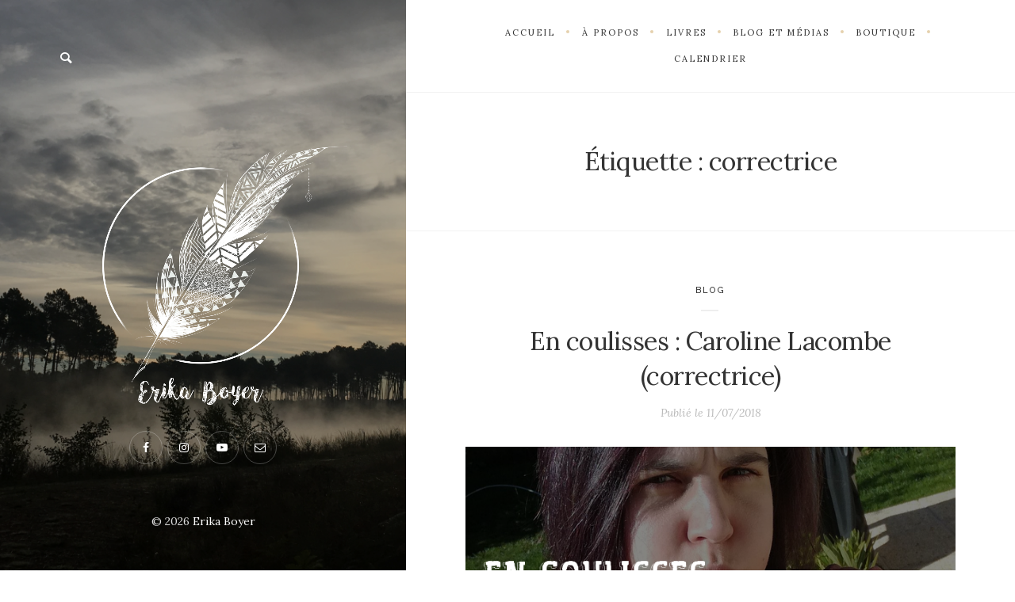

--- FILE ---
content_type: text/html; charset=UTF-8
request_url: https://erikaboyer.com/tag/correctrice/
body_size: 18310
content:
<!DOCTYPE html>

<html lang="fr-FR">

<head>
	<meta charset="UTF-8">
	<meta name="viewport" content="width=device-width">
	<link rel="profile" href="http://gmpg.org/xfn/11">
	<link rel="pingback" href="https://erikaboyer.com/xmlrpc.php">
	<title>correctrice &#8211; Erika Boyer</title>
<meta name='robots' content='max-image-preview:large' />
	<style>img:is([sizes="auto" i], [sizes^="auto," i]) { contain-intrinsic-size: 3000px 1500px }</style>
	<script>window._wca = window._wca || [];</script>
<link rel='dns-prefetch' href='//stats.wp.com' />
<link rel='dns-prefetch' href='//fonts.googleapis.com' />
<link rel='dns-prefetch' href='//v0.wordpress.com' />
<link rel="alternate" type="application/rss+xml" title="Erika Boyer &raquo; Flux" href="https://erikaboyer.com/feed/" />
<link rel="alternate" type="application/rss+xml" title="Erika Boyer &raquo; Flux des commentaires" href="https://erikaboyer.com/comments/feed/" />
<link rel="alternate" type="text/calendar" title="Erika Boyer &raquo; Flux iCal" href="https://erikaboyer.com/calendrier/?ical=1" />
<link rel="alternate" type="application/rss+xml" title="Erika Boyer &raquo; Flux de l’étiquette correctrice" href="https://erikaboyer.com/tag/correctrice/feed/" />
<script type="text/javascript">
/* <![CDATA[ */
window._wpemojiSettings = {"baseUrl":"https:\/\/s.w.org\/images\/core\/emoji\/16.0.1\/72x72\/","ext":".png","svgUrl":"https:\/\/s.w.org\/images\/core\/emoji\/16.0.1\/svg\/","svgExt":".svg","source":{"concatemoji":"https:\/\/erikaboyer.com\/wp-includes\/js\/wp-emoji-release.min.js?ver=6.8.3"}};
/*! This file is auto-generated */
!function(s,n){var o,i,e;function c(e){try{var t={supportTests:e,timestamp:(new Date).valueOf()};sessionStorage.setItem(o,JSON.stringify(t))}catch(e){}}function p(e,t,n){e.clearRect(0,0,e.canvas.width,e.canvas.height),e.fillText(t,0,0);var t=new Uint32Array(e.getImageData(0,0,e.canvas.width,e.canvas.height).data),a=(e.clearRect(0,0,e.canvas.width,e.canvas.height),e.fillText(n,0,0),new Uint32Array(e.getImageData(0,0,e.canvas.width,e.canvas.height).data));return t.every(function(e,t){return e===a[t]})}function u(e,t){e.clearRect(0,0,e.canvas.width,e.canvas.height),e.fillText(t,0,0);for(var n=e.getImageData(16,16,1,1),a=0;a<n.data.length;a++)if(0!==n.data[a])return!1;return!0}function f(e,t,n,a){switch(t){case"flag":return n(e,"\ud83c\udff3\ufe0f\u200d\u26a7\ufe0f","\ud83c\udff3\ufe0f\u200b\u26a7\ufe0f")?!1:!n(e,"\ud83c\udde8\ud83c\uddf6","\ud83c\udde8\u200b\ud83c\uddf6")&&!n(e,"\ud83c\udff4\udb40\udc67\udb40\udc62\udb40\udc65\udb40\udc6e\udb40\udc67\udb40\udc7f","\ud83c\udff4\u200b\udb40\udc67\u200b\udb40\udc62\u200b\udb40\udc65\u200b\udb40\udc6e\u200b\udb40\udc67\u200b\udb40\udc7f");case"emoji":return!a(e,"\ud83e\udedf")}return!1}function g(e,t,n,a){var r="undefined"!=typeof WorkerGlobalScope&&self instanceof WorkerGlobalScope?new OffscreenCanvas(300,150):s.createElement("canvas"),o=r.getContext("2d",{willReadFrequently:!0}),i=(o.textBaseline="top",o.font="600 32px Arial",{});return e.forEach(function(e){i[e]=t(o,e,n,a)}),i}function t(e){var t=s.createElement("script");t.src=e,t.defer=!0,s.head.appendChild(t)}"undefined"!=typeof Promise&&(o="wpEmojiSettingsSupports",i=["flag","emoji"],n.supports={everything:!0,everythingExceptFlag:!0},e=new Promise(function(e){s.addEventListener("DOMContentLoaded",e,{once:!0})}),new Promise(function(t){var n=function(){try{var e=JSON.parse(sessionStorage.getItem(o));if("object"==typeof e&&"number"==typeof e.timestamp&&(new Date).valueOf()<e.timestamp+604800&&"object"==typeof e.supportTests)return e.supportTests}catch(e){}return null}();if(!n){if("undefined"!=typeof Worker&&"undefined"!=typeof OffscreenCanvas&&"undefined"!=typeof URL&&URL.createObjectURL&&"undefined"!=typeof Blob)try{var e="postMessage("+g.toString()+"("+[JSON.stringify(i),f.toString(),p.toString(),u.toString()].join(",")+"));",a=new Blob([e],{type:"text/javascript"}),r=new Worker(URL.createObjectURL(a),{name:"wpTestEmojiSupports"});return void(r.onmessage=function(e){c(n=e.data),r.terminate(),t(n)})}catch(e){}c(n=g(i,f,p,u))}t(n)}).then(function(e){for(var t in e)n.supports[t]=e[t],n.supports.everything=n.supports.everything&&n.supports[t],"flag"!==t&&(n.supports.everythingExceptFlag=n.supports.everythingExceptFlag&&n.supports[t]);n.supports.everythingExceptFlag=n.supports.everythingExceptFlag&&!n.supports.flag,n.DOMReady=!1,n.readyCallback=function(){n.DOMReady=!0}}).then(function(){return e}).then(function(){var e;n.supports.everything||(n.readyCallback(),(e=n.source||{}).concatemoji?t(e.concatemoji):e.wpemoji&&e.twemoji&&(t(e.twemoji),t(e.wpemoji)))}))}((window,document),window._wpemojiSettings);
/* ]]> */
</script>
<link rel='stylesheet' id='sbi_styles-css' href='https://erikaboyer.com/wp-content/plugins/instagram-feed/css/sbi-styles.min.css?ver=6.10.0' type='text/css' media='all' />
<style id='wp-emoji-styles-inline-css' type='text/css'>

	img.wp-smiley, img.emoji {
		display: inline !important;
		border: none !important;
		box-shadow: none !important;
		height: 1em !important;
		width: 1em !important;
		margin: 0 0.07em !important;
		vertical-align: -0.1em !important;
		background: none !important;
		padding: 0 !important;
	}
</style>
<link rel='stylesheet' id='wp-block-library-css' href='https://erikaboyer.com/wp-includes/css/dist/block-library/style.min.css?ver=6.8.3' type='text/css' media='all' />
<style id='classic-theme-styles-inline-css' type='text/css'>
/*! This file is auto-generated */
.wp-block-button__link{color:#fff;background-color:#32373c;border-radius:9999px;box-shadow:none;text-decoration:none;padding:calc(.667em + 2px) calc(1.333em + 2px);font-size:1.125em}.wp-block-file__button{background:#32373c;color:#fff;text-decoration:none}
</style>
<link rel='stylesheet' id='mediaelement-css' href='https://erikaboyer.com/wp-includes/js/mediaelement/mediaelementplayer-legacy.min.css?ver=4.2.17' type='text/css' media='all' />
<link rel='stylesheet' id='wp-mediaelement-css' href='https://erikaboyer.com/wp-includes/js/mediaelement/wp-mediaelement.min.css?ver=6.8.3' type='text/css' media='all' />
<style id='jetpack-sharing-buttons-style-inline-css' type='text/css'>
.jetpack-sharing-buttons__services-list{display:flex;flex-direction:row;flex-wrap:wrap;gap:0;list-style-type:none;margin:5px;padding:0}.jetpack-sharing-buttons__services-list.has-small-icon-size{font-size:12px}.jetpack-sharing-buttons__services-list.has-normal-icon-size{font-size:16px}.jetpack-sharing-buttons__services-list.has-large-icon-size{font-size:24px}.jetpack-sharing-buttons__services-list.has-huge-icon-size{font-size:36px}@media print{.jetpack-sharing-buttons__services-list{display:none!important}}.editor-styles-wrapper .wp-block-jetpack-sharing-buttons{gap:0;padding-inline-start:0}ul.jetpack-sharing-buttons__services-list.has-background{padding:1.25em 2.375em}
</style>
<style id='global-styles-inline-css' type='text/css'>
:root{--wp--preset--aspect-ratio--square: 1;--wp--preset--aspect-ratio--4-3: 4/3;--wp--preset--aspect-ratio--3-4: 3/4;--wp--preset--aspect-ratio--3-2: 3/2;--wp--preset--aspect-ratio--2-3: 2/3;--wp--preset--aspect-ratio--16-9: 16/9;--wp--preset--aspect-ratio--9-16: 9/16;--wp--preset--color--black: #000000;--wp--preset--color--cyan-bluish-gray: #abb8c3;--wp--preset--color--white: #ffffff;--wp--preset--color--pale-pink: #f78da7;--wp--preset--color--vivid-red: #cf2e2e;--wp--preset--color--luminous-vivid-orange: #ff6900;--wp--preset--color--luminous-vivid-amber: #fcb900;--wp--preset--color--light-green-cyan: #7bdcb5;--wp--preset--color--vivid-green-cyan: #00d084;--wp--preset--color--pale-cyan-blue: #8ed1fc;--wp--preset--color--vivid-cyan-blue: #0693e3;--wp--preset--color--vivid-purple: #9b51e0;--wp--preset--gradient--vivid-cyan-blue-to-vivid-purple: linear-gradient(135deg,rgba(6,147,227,1) 0%,rgb(155,81,224) 100%);--wp--preset--gradient--light-green-cyan-to-vivid-green-cyan: linear-gradient(135deg,rgb(122,220,180) 0%,rgb(0,208,130) 100%);--wp--preset--gradient--luminous-vivid-amber-to-luminous-vivid-orange: linear-gradient(135deg,rgba(252,185,0,1) 0%,rgba(255,105,0,1) 100%);--wp--preset--gradient--luminous-vivid-orange-to-vivid-red: linear-gradient(135deg,rgba(255,105,0,1) 0%,rgb(207,46,46) 100%);--wp--preset--gradient--very-light-gray-to-cyan-bluish-gray: linear-gradient(135deg,rgb(238,238,238) 0%,rgb(169,184,195) 100%);--wp--preset--gradient--cool-to-warm-spectrum: linear-gradient(135deg,rgb(74,234,220) 0%,rgb(151,120,209) 20%,rgb(207,42,186) 40%,rgb(238,44,130) 60%,rgb(251,105,98) 80%,rgb(254,248,76) 100%);--wp--preset--gradient--blush-light-purple: linear-gradient(135deg,rgb(255,206,236) 0%,rgb(152,150,240) 100%);--wp--preset--gradient--blush-bordeaux: linear-gradient(135deg,rgb(254,205,165) 0%,rgb(254,45,45) 50%,rgb(107,0,62) 100%);--wp--preset--gradient--luminous-dusk: linear-gradient(135deg,rgb(255,203,112) 0%,rgb(199,81,192) 50%,rgb(65,88,208) 100%);--wp--preset--gradient--pale-ocean: linear-gradient(135deg,rgb(255,245,203) 0%,rgb(182,227,212) 50%,rgb(51,167,181) 100%);--wp--preset--gradient--electric-grass: linear-gradient(135deg,rgb(202,248,128) 0%,rgb(113,206,126) 100%);--wp--preset--gradient--midnight: linear-gradient(135deg,rgb(2,3,129) 0%,rgb(40,116,252) 100%);--wp--preset--font-size--small: 13px;--wp--preset--font-size--medium: 20px;--wp--preset--font-size--large: 36px;--wp--preset--font-size--x-large: 42px;--wp--preset--spacing--20: 0.44rem;--wp--preset--spacing--30: 0.67rem;--wp--preset--spacing--40: 1rem;--wp--preset--spacing--50: 1.5rem;--wp--preset--spacing--60: 2.25rem;--wp--preset--spacing--70: 3.38rem;--wp--preset--spacing--80: 5.06rem;--wp--preset--shadow--natural: 6px 6px 9px rgba(0, 0, 0, 0.2);--wp--preset--shadow--deep: 12px 12px 50px rgba(0, 0, 0, 0.4);--wp--preset--shadow--sharp: 6px 6px 0px rgba(0, 0, 0, 0.2);--wp--preset--shadow--outlined: 6px 6px 0px -3px rgba(255, 255, 255, 1), 6px 6px rgba(0, 0, 0, 1);--wp--preset--shadow--crisp: 6px 6px 0px rgba(0, 0, 0, 1);}:where(.is-layout-flex){gap: 0.5em;}:where(.is-layout-grid){gap: 0.5em;}body .is-layout-flex{display: flex;}.is-layout-flex{flex-wrap: wrap;align-items: center;}.is-layout-flex > :is(*, div){margin: 0;}body .is-layout-grid{display: grid;}.is-layout-grid > :is(*, div){margin: 0;}:where(.wp-block-columns.is-layout-flex){gap: 2em;}:where(.wp-block-columns.is-layout-grid){gap: 2em;}:where(.wp-block-post-template.is-layout-flex){gap: 1.25em;}:where(.wp-block-post-template.is-layout-grid){gap: 1.25em;}.has-black-color{color: var(--wp--preset--color--black) !important;}.has-cyan-bluish-gray-color{color: var(--wp--preset--color--cyan-bluish-gray) !important;}.has-white-color{color: var(--wp--preset--color--white) !important;}.has-pale-pink-color{color: var(--wp--preset--color--pale-pink) !important;}.has-vivid-red-color{color: var(--wp--preset--color--vivid-red) !important;}.has-luminous-vivid-orange-color{color: var(--wp--preset--color--luminous-vivid-orange) !important;}.has-luminous-vivid-amber-color{color: var(--wp--preset--color--luminous-vivid-amber) !important;}.has-light-green-cyan-color{color: var(--wp--preset--color--light-green-cyan) !important;}.has-vivid-green-cyan-color{color: var(--wp--preset--color--vivid-green-cyan) !important;}.has-pale-cyan-blue-color{color: var(--wp--preset--color--pale-cyan-blue) !important;}.has-vivid-cyan-blue-color{color: var(--wp--preset--color--vivid-cyan-blue) !important;}.has-vivid-purple-color{color: var(--wp--preset--color--vivid-purple) !important;}.has-black-background-color{background-color: var(--wp--preset--color--black) !important;}.has-cyan-bluish-gray-background-color{background-color: var(--wp--preset--color--cyan-bluish-gray) !important;}.has-white-background-color{background-color: var(--wp--preset--color--white) !important;}.has-pale-pink-background-color{background-color: var(--wp--preset--color--pale-pink) !important;}.has-vivid-red-background-color{background-color: var(--wp--preset--color--vivid-red) !important;}.has-luminous-vivid-orange-background-color{background-color: var(--wp--preset--color--luminous-vivid-orange) !important;}.has-luminous-vivid-amber-background-color{background-color: var(--wp--preset--color--luminous-vivid-amber) !important;}.has-light-green-cyan-background-color{background-color: var(--wp--preset--color--light-green-cyan) !important;}.has-vivid-green-cyan-background-color{background-color: var(--wp--preset--color--vivid-green-cyan) !important;}.has-pale-cyan-blue-background-color{background-color: var(--wp--preset--color--pale-cyan-blue) !important;}.has-vivid-cyan-blue-background-color{background-color: var(--wp--preset--color--vivid-cyan-blue) !important;}.has-vivid-purple-background-color{background-color: var(--wp--preset--color--vivid-purple) !important;}.has-black-border-color{border-color: var(--wp--preset--color--black) !important;}.has-cyan-bluish-gray-border-color{border-color: var(--wp--preset--color--cyan-bluish-gray) !important;}.has-white-border-color{border-color: var(--wp--preset--color--white) !important;}.has-pale-pink-border-color{border-color: var(--wp--preset--color--pale-pink) !important;}.has-vivid-red-border-color{border-color: var(--wp--preset--color--vivid-red) !important;}.has-luminous-vivid-orange-border-color{border-color: var(--wp--preset--color--luminous-vivid-orange) !important;}.has-luminous-vivid-amber-border-color{border-color: var(--wp--preset--color--luminous-vivid-amber) !important;}.has-light-green-cyan-border-color{border-color: var(--wp--preset--color--light-green-cyan) !important;}.has-vivid-green-cyan-border-color{border-color: var(--wp--preset--color--vivid-green-cyan) !important;}.has-pale-cyan-blue-border-color{border-color: var(--wp--preset--color--pale-cyan-blue) !important;}.has-vivid-cyan-blue-border-color{border-color: var(--wp--preset--color--vivid-cyan-blue) !important;}.has-vivid-purple-border-color{border-color: var(--wp--preset--color--vivid-purple) !important;}.has-vivid-cyan-blue-to-vivid-purple-gradient-background{background: var(--wp--preset--gradient--vivid-cyan-blue-to-vivid-purple) !important;}.has-light-green-cyan-to-vivid-green-cyan-gradient-background{background: var(--wp--preset--gradient--light-green-cyan-to-vivid-green-cyan) !important;}.has-luminous-vivid-amber-to-luminous-vivid-orange-gradient-background{background: var(--wp--preset--gradient--luminous-vivid-amber-to-luminous-vivid-orange) !important;}.has-luminous-vivid-orange-to-vivid-red-gradient-background{background: var(--wp--preset--gradient--luminous-vivid-orange-to-vivid-red) !important;}.has-very-light-gray-to-cyan-bluish-gray-gradient-background{background: var(--wp--preset--gradient--very-light-gray-to-cyan-bluish-gray) !important;}.has-cool-to-warm-spectrum-gradient-background{background: var(--wp--preset--gradient--cool-to-warm-spectrum) !important;}.has-blush-light-purple-gradient-background{background: var(--wp--preset--gradient--blush-light-purple) !important;}.has-blush-bordeaux-gradient-background{background: var(--wp--preset--gradient--blush-bordeaux) !important;}.has-luminous-dusk-gradient-background{background: var(--wp--preset--gradient--luminous-dusk) !important;}.has-pale-ocean-gradient-background{background: var(--wp--preset--gradient--pale-ocean) !important;}.has-electric-grass-gradient-background{background: var(--wp--preset--gradient--electric-grass) !important;}.has-midnight-gradient-background{background: var(--wp--preset--gradient--midnight) !important;}.has-small-font-size{font-size: var(--wp--preset--font-size--small) !important;}.has-medium-font-size{font-size: var(--wp--preset--font-size--medium) !important;}.has-large-font-size{font-size: var(--wp--preset--font-size--large) !important;}.has-x-large-font-size{font-size: var(--wp--preset--font-size--x-large) !important;}
:where(.wp-block-post-template.is-layout-flex){gap: 1.25em;}:where(.wp-block-post-template.is-layout-grid){gap: 1.25em;}
:where(.wp-block-columns.is-layout-flex){gap: 2em;}:where(.wp-block-columns.is-layout-grid){gap: 2em;}
:root :where(.wp-block-pullquote){font-size: 1.5em;line-height: 1.6;}
</style>
<link rel='stylesheet' id='contact-form-7-css' href='https://erikaboyer.com/wp-content/plugins/contact-form-7/includes/css/styles.css?ver=6.1.4' type='text/css' media='all' />
<link rel='stylesheet' id='wpfrank-urisp-font-awesome-5-css-css' href='https://erikaboyer.com/wp-content/plugins/ultimate-responsive-image-slider-pro/assets/css/font-awesome-latest/css/fontawesome-all.min.css?ver=6.8.3' type='text/css' media='all' />
<link rel='stylesheet' id='wpmenucart-icons-css' href='https://erikaboyer.com/wp-content/plugins/woocommerce-menu-bar-cart/assets/css/wpmenucart-icons.min.css?ver=2.14.12' type='text/css' media='all' />
<style id='wpmenucart-icons-inline-css' type='text/css'>
@font-face{font-family:WPMenuCart;src:url(https://erikaboyer.com/wp-content/plugins/woocommerce-menu-bar-cart/assets/fonts/WPMenuCart.eot);src:url(https://erikaboyer.com/wp-content/plugins/woocommerce-menu-bar-cart/assets/fonts/WPMenuCart.eot?#iefix) format('embedded-opentype'),url(https://erikaboyer.com/wp-content/plugins/woocommerce-menu-bar-cart/assets/fonts/WPMenuCart.woff2) format('woff2'),url(https://erikaboyer.com/wp-content/plugins/woocommerce-menu-bar-cart/assets/fonts/WPMenuCart.woff) format('woff'),url(https://erikaboyer.com/wp-content/plugins/woocommerce-menu-bar-cart/assets/fonts/WPMenuCart.ttf) format('truetype'),url(https://erikaboyer.com/wp-content/plugins/woocommerce-menu-bar-cart/assets/fonts/WPMenuCart.svg#WPMenuCart) format('svg');font-weight:400;font-style:normal;font-display:swap}
</style>
<link rel='stylesheet' id='wpmenucart-css' href='https://erikaboyer.com/wp-content/plugins/woocommerce-menu-bar-cart/assets/css/wpmenucart-main.min.css?ver=2.14.12' type='text/css' media='all' />
<link rel='stylesheet' id='woocommerce-layout-css' href='https://erikaboyer.com/wp-content/plugins/woocommerce/assets/css/woocommerce-layout.css?ver=10.4.3' type='text/css' media='all' />
<style id='woocommerce-layout-inline-css' type='text/css'>

	.infinite-scroll .woocommerce-pagination {
		display: none;
	}
</style>
<link rel='stylesheet' id='woocommerce-smallscreen-css' href='https://erikaboyer.com/wp-content/plugins/woocommerce/assets/css/woocommerce-smallscreen.css?ver=10.4.3' type='text/css' media='only screen and (max-width: 768px)' />
<link rel='stylesheet' id='woocommerce-general-css' href='https://erikaboyer.com/wp-content/plugins/woocommerce/assets/css/woocommerce.css?ver=10.4.3' type='text/css' media='all' />
<style id='woocommerce-inline-inline-css' type='text/css'>
.woocommerce form .form-row .required { visibility: visible; }
</style>
<link rel='stylesheet' id='gateway-css' href='https://erikaboyer.com/wp-content/plugins/woocommerce-paypal-payments/modules/ppcp-button/assets/css/gateway.css?ver=3.3.2' type='text/css' media='all' />
<link rel='stylesheet' id='wild-book-fonts-css' href='//fonts.googleapis.com/css?family=Lora%3A400%2C700%2C400italic%2C700italic%7CRaleway%3A500%2C600&#038;ver=1.5.31#038;subset=latin%2Clatin-ext' type='text/css' media='all' />
<link rel='stylesheet' id='bootstrap-custom-css' href='https://erikaboyer.com/wp-content/themes/wildbook/css/bootstrap-custom.css?ver=3.3.2' type='text/css' media='all' />
<link rel='stylesheet' id='wdb-font-awesome-css' href='https://erikaboyer.com/wp-content/themes/wildbook/css/font-awesome.css?ver=4.7' type='text/css' media='all' />
<link rel='stylesheet' id='wild-book-style-css' href='https://erikaboyer.com/wp-content/themes/wildbook-child/style.css?ver=2.6' type='text/css' media='all' />
<link rel='stylesheet' id='wild-book-style-hr-css' href='https://erikaboyer.com/wp-content/themes/wildbook/style-hr.css?ver=1.5.31' type='text/css' media='all' />
<link rel='stylesheet' id='fancybox-css' href='https://erikaboyer.com/wp-content/plugins/easy-fancybox/fancybox/1.5.4/jquery.fancybox.css?ver=1769122921' type='text/css' media='screen' />
<script type="text/javascript" src="https://erikaboyer.com/wp-includes/js/jquery/jquery.min.js?ver=3.7.1" id="jquery-core-js"></script>
<script type="text/javascript" src="https://erikaboyer.com/wp-includes/js/jquery/jquery-migrate.min.js?ver=3.4.1" id="jquery-migrate-js"></script>
<script type="text/javascript" src="https://erikaboyer.com/wp-content/plugins/woocommerce/assets/js/jquery-blockui/jquery.blockUI.min.js?ver=2.7.0-wc.10.4.3" id="wc-jquery-blockui-js" defer="defer" data-wp-strategy="defer"></script>
<script type="text/javascript" id="wc-add-to-cart-js-extra">
/* <![CDATA[ */
var wc_add_to_cart_params = {"ajax_url":"\/wp-admin\/admin-ajax.php","wc_ajax_url":"\/?wc-ajax=%%endpoint%%","i18n_view_cart":"Voir le panier","cart_url":"https:\/\/erikaboyer.com\/panier\/","is_cart":"","cart_redirect_after_add":"no"};
/* ]]> */
</script>
<script type="text/javascript" src="https://erikaboyer.com/wp-content/plugins/woocommerce/assets/js/frontend/add-to-cart.min.js?ver=10.4.3" id="wc-add-to-cart-js" defer="defer" data-wp-strategy="defer"></script>
<script type="text/javascript" src="https://erikaboyer.com/wp-content/plugins/woocommerce/assets/js/js-cookie/js.cookie.min.js?ver=2.1.4-wc.10.4.3" id="wc-js-cookie-js" defer="defer" data-wp-strategy="defer"></script>
<script type="text/javascript" id="woocommerce-js-extra">
/* <![CDATA[ */
var woocommerce_params = {"ajax_url":"\/wp-admin\/admin-ajax.php","wc_ajax_url":"\/?wc-ajax=%%endpoint%%","i18n_password_show":"Afficher le mot de passe","i18n_password_hide":"Masquer le mot de passe"};
/* ]]> */
</script>
<script type="text/javascript" src="https://erikaboyer.com/wp-content/plugins/woocommerce/assets/js/frontend/woocommerce.min.js?ver=10.4.3" id="woocommerce-js" defer="defer" data-wp-strategy="defer"></script>
<script type="text/javascript" id="WCPAY_ASSETS-js-extra">
/* <![CDATA[ */
var wcpayAssets = {"url":"https:\/\/erikaboyer.com\/wp-content\/plugins\/woocommerce-payments\/dist\/"};
/* ]]> */
</script>
<script type="text/javascript" src="https://stats.wp.com/s-202604.js" id="woocommerce-analytics-js" defer="defer" data-wp-strategy="defer"></script>
<script type="text/javascript" src="https://erikaboyer.com/wp-content/themes/wildbook-child/js/erika.js?ver=2.1" id="wild-book-child-erika-js"></script>
<script type="text/javascript" src="https://erikaboyer.com/wp-content/themes/wildbook-child/js/popups.js?ver=1.2" id="wild-book-child-popup-js"></script>
<link rel="https://api.w.org/" href="https://erikaboyer.com/wp-json/" /><link rel="alternate" title="JSON" type="application/json" href="https://erikaboyer.com/wp-json/wp/v2/tags/121" /><link rel="EditURI" type="application/rsd+xml" title="RSD" href="https://erikaboyer.com/xmlrpc.php?rsd" />
<meta name="generator" content="WordPress 6.8.3" />
<meta name="generator" content="WooCommerce 10.4.3" />
<meta name="tec-api-version" content="v1"><meta name="tec-api-origin" content="https://erikaboyer.com"><link rel="alternate" href="https://erikaboyer.com/wp-json/tribe/events/v1/events/?tags=correctrice" />	<style>img#wpstats{display:none}</style>
			<noscript><style>.woocommerce-product-gallery{ opacity: 1 !important; }</style></noscript>
	<style type="text/css" id="custom-background-css">.sidebar { background-image: url("https:\/\/erikaboyer.com\/wp-content\/uploads\/2017\/04\/IMG_1273.jpg"); background-position: center center; background-size: cover; background-repeat: no-repeat; background-attachment: scroll; } .custom-background .sidebar:before { opacity: 0.3; }</style><link rel="icon" href="https://erikaboyer.com/wp-content/uploads/2018/05/cropped-logo-Nana-32x32.png" sizes="32x32" />
<link rel="icon" href="https://erikaboyer.com/wp-content/uploads/2018/05/cropped-logo-Nana-192x192.png" sizes="192x192" />
<link rel="apple-touch-icon" href="https://erikaboyer.com/wp-content/uploads/2018/05/cropped-logo-Nana-180x180.png" />
<meta name="msapplication-TileImage" content="https://erikaboyer.com/wp-content/uploads/2018/05/cropped-logo-Nana-270x270.png" />
</head>

<body class="archive tag tag-correctrice tag-121 custom-background wp-theme-wildbook wp-child-theme-wildbook-child theme-wildbook woocommerce-no-js tribe-no-js page-template-wild-book-child metaslider-plugin sticky-right-menu">


<div class="preloader">
  <div class="spinner">
    <div class="double-bounce1"></div>
    <div class="double-bounce2"></div>
  </div>
</div>

<div id="page" class="hfeed site">

  
<div id="sidebar" class="sidebar">
  <div class="sidebar-inner">

    
        <div class="sidebar-navigations">
      <div class="sidebar-buttons">
        
        
      <form role="search" method="get" class="search-form " action="https://erikaboyer.com/">
        <div class="search-wrap">
          <label>
            <input type="search" class="search-field" placeholder="Taper les mots-clés…" value="" name="s" title="Search for:" />
          </label>
          <button type="submit" class="search-submit"><i class="font-awesome-magnifying-glass"></i></button>
        </div>
			</form>      </div>

          </div>
    
    <header id="masthead" class="site-header" role="banner">
      <div class="site-branding">
      <div class="header-image"><a href="https://erikaboyer.com/" rel="home"><img src="https://erikaboyer.com/wp-content/uploads/2018/05/logosite.png" height="1000" width="1000" alt="Erika Boyer" /></a></div><ul class="social-profiles"><li><a href="https://www.facebook.com/erikaboyerauteure/" class="facebook" target="_blank" ><i class="font-awesome-facebook"></i></a></li><li><a href="https://www.instagram.com/erikaboyerauteure/" class="instagram" target="_blank" ><i class="font-awesome-instagram"></i></a></li><li><a href="https://www.youtube.com/channel/UCBWOf648sP_NQLJ9WkhzUJA" class="youtube" target="_blank" ><i class="font-awesome-youtube"></i></a></li><li><a href="mailto:contact@erikaboyer.com" class="email" target="_blank" ><i class="font-awesome-email"></i></a></li></ul>      </div><!-- .site-branding -->
    </header><!-- .site-header -->
    
        <footer id="colophon" class="site-footer" role="contentinfo">
      <div class="site-info">
      &copy; 2026 <a href="https://erikaboyer.com/">Erika Boyer</a>      </div><!-- .site-info -->
    </footer><!-- .site-footer -->
    
  </div><!-- .sidebar-inner -->
</div><!-- .sidebar -->
  <div id="content" class="site-content">
  
  <nav id="right-side-navigation" class="right-side-navigation"><a href="#" class="right-nav-toggle" title="Menu de navigation" data-close-text="Fermer"><span>Menu de navigation</span> <i class="font-awesome-angle-down"></i></a><ul id="menu-top" class="nav-menu"><li id="menu-item-15" class="menu-item menu-item-type-custom menu-item-object-custom menu-item-home menu-item-15"><a href="http://erikaboyer.com/"><span>Accueil</span></a></li>
<li id="menu-item-10382" class="menu-item menu-item-type-custom menu-item-object-custom menu-item-has-children menu-item-10382"><a href="#"><span>À propos</span></a>
<ul class="sub-menu">
	<li id="menu-item-32" class="menu-item menu-item-type-post_type menu-item-object-page menu-item-32"><a href="https://erikaboyer.com/a-propos/"><span>Biographie</span></a></li>
	<li id="menu-item-10384" class="menu-item menu-item-type-post_type menu-item-object-page menu-item-10384"><a href="https://erikaboyer.com/decouvrir-ma-plume/"><span>Ma plume</span></a></li>
	<li id="menu-item-10379" class="menu-item menu-item-type-post_type menu-item-object-page menu-item-10379"><a href="https://erikaboyer.com/illustrations/"><span>Mes crayons</span></a></li>
</ul>
</li>
<li id="menu-item-7707" class="menu-item menu-item-type-post_type menu-item-object-page menu-item-has-children menu-item-7707"><a href="https://erikaboyer.com/mes-ecrits/"><span>Livres</span></a>
<ul class="sub-menu">
	<li id="menu-item-1992" class="menu-item menu-item-type-custom menu-item-object-custom menu-item-has-children menu-item-1992"><a href="#"><span>Romans</span></a>
	<ul class="sub-menu">
		<li id="menu-item-133" class="menu-item menu-item-type-post_type menu-item-object-page menu-item-133"><a href="https://erikaboyer.com/pardon/"><span>Pardon</span></a></li>
		<li id="menu-item-726" class="menu-item menu-item-type-post_type menu-item-object-page menu-item-726"><a href="https://erikaboyer.com/sous-le-meme-ciel/"><span>Sous le même ciel</span></a></li>
		<li id="menu-item-11126" class="menu-item menu-item-type-post_type menu-item-object-page menu-item-11126"><a href="https://erikaboyer.com/tous-nos-battements-de-coeur/"><span>Tous nos battements de coeur</span></a></li>
		<li id="menu-item-11877" class="menu-item menu-item-type-post_type menu-item-object-page menu-item-11877"><a href="https://erikaboyer.com/vole-mon-coeur-si-tu-peux/"><span>Vole mon coeur si tu peux !</span></a></li>
		<li id="menu-item-13006" class="menu-item menu-item-type-post_type menu-item-object-page menu-item-13006"><a href="https://erikaboyer.com/apres-les-nuages/"><span>Après les nuages</span></a></li>
		<li id="menu-item-13241" class="menu-item menu-item-type-post_type menu-item-object-page menu-item-13241"><a href="https://erikaboyer.com/nos-coeurs-deboussoles/"><span>Nos coeurs déboussolés</span></a></li>
		<li id="menu-item-14502" class="menu-item menu-item-type-post_type menu-item-object-page menu-item-14502"><a href="https://erikaboyer.com/jusqua-noel/"><span>Jusqu’à Noël</span></a></li>
	</ul>
</li>
	<li id="menu-item-7189" class="menu-item menu-item-type-custom menu-item-object-custom menu-item-has-children menu-item-7189"><a href="#"><span>Séries</span></a>
	<ul class="sub-menu">
		<li id="menu-item-7188" class="menu-item menu-item-type-custom menu-item-object-custom menu-item-has-children menu-item-7188"><a href="#"><span>La voix du coeur</span></a>
		<ul class="sub-menu">
			<li id="menu-item-132" class="menu-item menu-item-type-post_type menu-item-object-page menu-item-132"><a href="https://erikaboyer.com/le-langage-des-fleurs/"><span>1 &#8211; Le langage des fleurs</span></a></li>
			<li id="menu-item-2242" class="menu-item menu-item-type-post_type menu-item-object-page menu-item-2242"><a href="https://erikaboyer.com/blog/le-chant-de-locean/"><span>2 &#8211; Le chant de l’océan</span></a></li>
		</ul>
</li>
		<li id="menu-item-1442" class="menu-item menu-item-type-custom menu-item-object-custom menu-item-has-children menu-item-1442"><a href="#"><span>Tout en nuances</span></a>
		<ul class="sub-menu">
			<li id="menu-item-1441" class="menu-item menu-item-type-post_type menu-item-object-page menu-item-1441"><a href="https://erikaboyer.com/hyacinthe/"><span>1 &#8211; Hyacinthe</span></a></li>
			<li id="menu-item-3338" class="menu-item menu-item-type-post_type menu-item-object-page menu-item-3338"><a href="https://erikaboyer.com/tout-en-nuances-tome-2-alexa/"><span>2 &#8211; Alexa</span></a></li>
			<li id="menu-item-5356" class="menu-item menu-item-type-post_type menu-item-object-page menu-item-5356"><a href="https://erikaboyer.com/tout-en-nuances-tome-3-aaron-ambre/"><span>3 &#8211; Aaron &#038; Ambre</span></a></li>
			<li id="menu-item-7885" class="menu-item menu-item-type-post_type menu-item-object-page menu-item-7885"><a href="https://erikaboyer.com/tout-en-nuances-tome-4-adel/"><span>4 &#8211; Adel</span></a></li>
			<li id="menu-item-10055" class="menu-item menu-item-type-post_type menu-item-object-page menu-item-10055"><a href="https://erikaboyer.com/tout-en-nuances-tome-5-amelia-harry/"><span>5 &#8211; Amélia &#038; Harry</span></a></li>
		</ul>
</li>
		<li id="menu-item-8483" class="menu-item menu-item-type-custom menu-item-object-custom menu-item-has-children menu-item-8483"><a href="#"><span>Les étoiles de décembre</span></a>
		<ul class="sub-menu">
			<li id="menu-item-6168" class="menu-item menu-item-type-post_type menu-item-object-page menu-item-6168"><a href="https://erikaboyer.com/il-faut-parfois-deplier-les-etoiles/"><span>1 &#8211; Il faut parfois déplier les étoiles</span></a></li>
			<li id="menu-item-8482" class="menu-item menu-item-type-post_type menu-item-object-page menu-item-8482"><a href="https://erikaboyer.com/et-si-on-pliait-les-etoiles/"><span>2 &#8211; Et si on pliait les étoiles ?</span></a></li>
		</ul>
</li>
		<li id="menu-item-9618" class="menu-item menu-item-type-custom menu-item-object-custom menu-item-has-children menu-item-9618"><a href="#"><span>The Lost Souls</span></a>
		<ul class="sub-menu">
			<li id="menu-item-1982" class="menu-item menu-item-type-custom menu-item-object-custom menu-item-has-children menu-item-1982"><a href="#"><span>1 &#8211; Promesse tenue</span></a>
			<ul class="sub-menu">
				<li id="menu-item-4188" class="menu-item menu-item-type-post_type menu-item-object-page menu-item-4188"><a href="https://erikaboyer.com/1-en-chemin/"><span>1 – En chemin</span></a></li>
				<li id="menu-item-4794" class="menu-item menu-item-type-post_type menu-item-object-page menu-item-4794"><a href="https://erikaboyer.com/2-sur-la-route/"><span>2 – Sur la route</span></a></li>
			</ul>
</li>
			<li id="menu-item-7000" class="menu-item menu-item-type-custom menu-item-object-custom menu-item-has-children menu-item-7000"><a href="#"><span>2 &#8211; L&rsquo;encre du passé</span></a>
			<ul class="sub-menu">
				<li id="menu-item-6998" class="menu-item menu-item-type-post_type menu-item-object-page menu-item-6998"><a href="https://erikaboyer.com/l-encre-du-passe-tome-1/"><span>Tome 1</span></a></li>
				<li id="menu-item-6999" class="menu-item menu-item-type-post_type menu-item-object-page menu-item-6999"><a href="https://erikaboyer.com/l-encre-du-passe-tome-2/"><span>Tome 2</span></a></li>
			</ul>
</li>
			<li id="menu-item-9613" class="menu-item menu-item-type-post_type menu-item-object-page menu-item-9613"><a href="https://erikaboyer.com/pile-ou-face/"><span>3 &#8211; Pile ou face</span></a></li>
			<li id="menu-item-11527" class="menu-item menu-item-type-post_type menu-item-object-page menu-item-11527"><a href="https://erikaboyer.com/ce-quil-reste-de-nous/"><span>4 &#8211; Ce qu’il reste de nous</span></a></li>
		</ul>
</li>
		<li id="menu-item-13383" class="menu-item menu-item-type-custom menu-item-object-custom menu-item-has-children menu-item-13383"><a href="#"><span>Au seuil des délices</span></a>
		<ul class="sub-menu">
			<li id="menu-item-10576" class="menu-item menu-item-type-post_type menu-item-object-page menu-item-10576"><a href="https://erikaboyer.com/au-coeur-dune-nuit-de-noel/"><span>1 &#8211; Au coeur d’une nuit de Noël</span></a></li>
			<li id="menu-item-13382" class="menu-item menu-item-type-post_type menu-item-object-page menu-item-13382"><a href="https://erikaboyer.com/tu-finiras-par-aimer-noel/"><span>2 &#8211; Tu finiras par aimer Noël</span></a></li>
		</ul>
</li>
		<li id="menu-item-13589" class="menu-item menu-item-type-custom menu-item-object-custom menu-item-has-children menu-item-13589"><a href="#"><span>L&rsquo;amour²</span></a>
		<ul class="sub-menu">
			<li id="menu-item-12960" class="menu-item menu-item-type-post_type menu-item-object-page menu-item-12960"><a href="https://erikaboyer.com/la-theorie-des-coeurs-brises/"><span>1 &#8211; La théorie des coeurs brisés</span></a></li>
			<li id="menu-item-13588" class="menu-item menu-item-type-post_type menu-item-object-page menu-item-13588"><a href="https://erikaboyer.com/lhypothese-des-destins-lies/"><span>2 &#8211; L’hypothèse des destins liés</span></a></li>
		</ul>
</li>
	</ul>
</li>
	<li id="menu-item-14640" class="menu-item menu-item-type-custom menu-item-object-custom menu-item-has-children menu-item-14640"><a href="#"><span>Webnovel</span></a>
	<ul class="sub-menu">
		<li id="menu-item-14641" class="menu-item menu-item-type-post_type menu-item-object-page menu-item-14641"><a href="https://erikaboyer.com/guirlandes-et-tetes-de-mort/"><span>Guirlandes et têtes de mort</span></a></li>
	</ul>
</li>
	<li id="menu-item-4133" class="menu-item menu-item-type-custom menu-item-object-custom menu-item-has-children menu-item-4133"><a href="#"><span>Poésie</span></a>
	<ul class="sub-menu">
		<li id="menu-item-4132" class="menu-item menu-item-type-post_type menu-item-object-page menu-item-4132"><a href="https://erikaboyer.com/a-vol-de-souvenirs/"><span>À vol de souvenirs</span></a></li>
	</ul>
</li>
	<li id="menu-item-1993" class="menu-item menu-item-type-custom menu-item-object-custom menu-item-has-children menu-item-1993"><a href="#"><span>Nouvelles</span></a>
	<ul class="sub-menu">
		<li id="menu-item-2015" class="menu-item menu-item-type-custom menu-item-object-custom menu-item-2015"><a href="https://erikaboyer.com/il-etait-une-plume/"><span>Il était une plume&#8230;</span></a></li>
		<li id="menu-item-2769" class="menu-item menu-item-type-custom menu-item-object-custom menu-item-has-children menu-item-2769"><a href="#"><span>Jake &#038; Noah</span></a>
		<ul class="sub-menu">
			<li id="menu-item-2791" class="menu-item menu-item-type-post_type menu-item-object-page menu-item-2791"><a href="https://erikaboyer.com/la-traversee/"><span>1 &#8211; La Traversée</span></a></li>
		</ul>
</li>
		<li id="menu-item-4059" class="menu-item menu-item-type-post_type menu-item-object-page menu-item-4059"><a href="https://erikaboyer.com/plumes-dhiver/"><span>Plumes d’hiver</span></a></li>
		<li id="menu-item-6144" class="menu-item menu-item-type-post_type menu-item-object-page menu-item-6144"><a href="https://erikaboyer.com/comme-la-caresse-indecente-dune-plume/"><span>Comme la caresse indécente d’une plume</span></a></li>
		<li id="menu-item-8108" class="menu-item menu-item-type-post_type menu-item-object-page menu-item-8108"><a href="https://erikaboyer.com/plumes-vagabondes/"><span>Plumes vagabondes</span></a></li>
		<li id="menu-item-8414" class="menu-item menu-item-type-post_type menu-item-object-page menu-item-8414"><a href="https://erikaboyer.com/meme-a-lombre-les-cigales-chantent/"><span>Même à l’ombre, les cigales chantent</span></a></li>
		<li id="menu-item-10076" class="menu-item menu-item-type-post_type menu-item-object-page menu-item-10076"><a href="https://erikaboyer.com/mi-corazon/"><span>Mi Corazón</span></a></li>
	</ul>
</li>
</ul>
</li>
<li id="menu-item-804" class="menu-item menu-item-type-custom menu-item-object-custom menu-item-has-children menu-item-804"><a href="#"><span>Blog et médias</span></a>
<ul class="sub-menu">
	<li id="menu-item-429" class="menu-item menu-item-type-post_type menu-item-object-page menu-item-429"><a href="https://erikaboyer.com/blog/"><span>Articles</span></a></li>
	<li id="menu-item-679" class="menu-item menu-item-type-post_type menu-item-object-page menu-item-679"><a href="https://erikaboyer.com/videos/"><span>Vidéos</span></a></li>
	<li id="menu-item-428" class="menu-item menu-item-type-post_type menu-item-object-page menu-item-428"><a href="https://erikaboyer.com/interviews/"><span>Interviews</span></a></li>
	<li id="menu-item-10512" class="menu-item menu-item-type-post_type menu-item-object-page menu-item-10512"><a href="https://erikaboyer.com/chroniques/"><span>Chroniques</span></a></li>
	<li id="menu-item-10372" class="menu-item menu-item-type-custom menu-item-object-custom menu-item-has-children menu-item-10372"><a href="#"><span>Bonus</span></a>
	<ul class="sub-menu">
		<li id="menu-item-2170" class="menu-item menu-item-type-post_type menu-item-object-page menu-item-2170"><a href="https://erikaboyer.com/montages-aesthetics/"><span>Montages aesthetics</span></a></li>
		<li id="menu-item-6689" class="menu-item menu-item-type-post_type menu-item-object-page menu-item-6689"><a href="https://erikaboyer.com/o-ciel-mag/"><span>Ô ciel ! magazine</span></a></li>
		<li id="menu-item-2123" class="menu-item menu-item-type-post_type menu-item-object-page menu-item-2123"><a href="https://erikaboyer.com/espace-detente/"><span>Jeux, tests et quiz</span></a></li>
	</ul>
</li>
</ul>
</li>
<li id="menu-item-5422" class="menu-item menu-item-type-custom menu-item-object-custom menu-item-has-children menu-item-5422"><a href="#"><span>Boutique</span></a>
<ul class="sub-menu">
	<li id="menu-item-2952" class="menu-item menu-item-type-post_type menu-item-object-page menu-item-2952"><a href="https://erikaboyer.com/shop/"><span>Mes livres et goodies</span></a></li>
	<li id="menu-item-12369" class="menu-item menu-item-type-custom menu-item-object-custom menu-item-12369"><a href="https://erikaboyer.com/panier/"><span>Panier</span></a></li>
</ul>
</li>
<li id="menu-item-1530" class="menu-item menu-item-type-custom menu-item-object-custom menu-item-1530"><a href="https://www.erikaboyer.com/calendrier/"><span>Calendrier</span></a></li>
</ul></nav>   
	<section id="primary" class="content-area">
		<main id="main" class="site-main" role="main">

		
      
			<header class="page-header">
        <div class="inner-container">
				<h1 class="page-title">Étiquette : <span>correctrice</span></h1>        </div>
			</header><!-- .page-header -->

      
          
<article id="post-1931" class="post-1931 post type-post status-publish format-standard has-post-thumbnail hentry category-blog tag-auto-edition tag-caroline-lacombe tag-correction tag-correctrice tag-erika-boyer tag-lecture tag-litterature-independante tag-livre">
  <div class="inner-container">
    <header class="entry-header">
    <span class="cat-links"><a href="https://erikaboyer.com/category/blog/" rel="category tag">Blog</a></span><h2 class="entry-title"><a href="https://erikaboyer.com/2018/07/11/en-coulisse-caroline-lacombe-correctrice/" rel="bookmark">En coulisses : Caroline Lacombe (correctrice)</a></h2><div class="entry-meta"><span class="posted-on post-meta">Publié le <time class="entry-date published updated" datetime="2018-07-11T18:31:45+02:00">11/07/2018</time></span></div>    </header><!-- .entry-header -->

    
    <a class="post-thumbnail" href="https://erikaboyer.com/2018/07/11/en-coulisse-caroline-lacombe-correctrice/" aria-hidden="true">
      <img width="700" height="260" src="https://erikaboyer.com/wp-content/uploads/2018/07/caroline-1.png" class="attachment-post-thumbnail size-post-thumbnail wp-post-image" alt="En coulisses : Caroline Lacombe (correctrice)" decoding="async" fetchpriority="high" srcset="https://erikaboyer.com/wp-content/uploads/2018/07/caroline-1.png 700w, https://erikaboyer.com/wp-content/uploads/2018/07/caroline-1-600x223.png 600w, https://erikaboyer.com/wp-content/uploads/2018/07/caroline-1-300x111.png 300w" sizes="(max-width: 700px) 100vw, 700px" />    </a>

    
    <div class="entry-content">
      <p align="justify">Si je suis seule dans le travail d&rsquo;écriture et qu&rsquo;en tant qu&rsquo;auteur indépendant, j&rsquo;accomplis de nombreuses tâches par moi-même, je suis quand même aidée par plusieurs personnes pour certains détails, et pas des moindres. Il est temps de vous les présenter ! C&rsquo;est <strong>Caroline Lacombe</strong> qui ouvre le bal, la correctrice de mes quatre romans.</p>
<footer class="entry-more">
<div class="more-wrap"><a class="more-link" href="https://erikaboyer.com/2018/07/11/en-coulisse-caroline-lacombe-correctrice/"><span>Continuer la lecture &rarr;</span></a></div>
<div class="entry-share">
<ul class="share-buttons">
<li><a href="http://www.facebook.com/sharer/sharer.php?u=https%3A%2F%2Ferikaboyer.com%2F2018%2F07%2F11%2Fen-coulisse-caroline-lacombe-correctrice%2F" title="Partager sur Facebook" class="share-button wdb-facebook-share-button" rel="nofollow"><i class="font-awesome-facebook"></i></a></li>
<li><a href="https://twitter.com/intent/tweet?text=En+coulisses+%3A+Caroline+Lacombe+%28correctrice%29&#038;url=https%3A%2F%2Ferikaboyer.com%2F2018%2F07%2F11%2Fen-coulisse-caroline-lacombe-correctrice%2F" title="Twittez-le !" class="share-button wdb-twitter-share-button" rel="nofollow"><i class="font-awesome-twitter"></i></a></li>
<li><a href="https://plus.google.com/share?url=https%3A%2F%2Ferikaboyer.com%2F2018%2F07%2F11%2Fen-coulisse-caroline-lacombe-correctrice%2F" title="Partager sur Google" class="share-button wdb-google-share-button" rel="nofollow"><i class="font-awesome-google-plus"></i></a></li>
<li><a href="https://www.pinterest.com/pin/create/button/?description=En+coulisses+%3A+Caroline+Lacombe+%28correctrice%29&#038;media=https%3A%2F%2Ferikaboyer.com%2Fwp-content%2Fuploads%2F2018%2F07%2Fcaroline-1.png&#038;url=https%3A%2F%2Ferikaboyer.com%2F2018%2F07%2F11%2Fen-coulisse-caroline-lacombe-correctrice%2F" title="Epingler" class="share-button wdb-pinterest-share-button" rel="nofollow"><i class="font-awesome-pinterest-p"></i></a></li>
<li><a href="http://www.tumblr.com/share/link?url=https%3A%2F%2Ferikaboyer.com%2F2018%2F07%2F11%2Fen-coulisse-caroline-lacombe-correctrice%2F&#038;name=En+coulisses+%3A+Caroline+Lacombe+%28correctrice%29&#038;description=Si+je+suis+seule+dans+le+travail+d%26rsquo%3B%C3%A9criture+et+qu%26rsquo%3Ben+tant+qu%26rsquo%3Bauteur+ind%C3%A9pendant%2C+j%26rsquo%3Baccomplis+de+nombreuses+t%C3%A2ches+par+moi-m%C3%AAme%2C+je..." title="Partager sur Tumblr" class="share-button wdb-tumblr-share-button" rel="nofollow"><i class="font-awesome-tumblr"></i></a></li>
</ul>
</div>
</footer>
    </div><!-- .entry-content -->

      </div>
</article><!-- #post-## -->

            
      
		</main><!-- .site-main -->
	</section><!-- .content-area -->

</div><!-- .site-content -->

    <div class="secondary">
        <div class="inner-container">
            <div class="row">
                                    <div id="front-page-area" class="widget-area col-sm-12" role="complementary">
                        <aside id="block-3" class="widget textwidget widget_block widget_text">
<p></p>
</aside><aside id="block-4" class="widget textwidget widget_block widget_text">
<p class="has-text-align-center"><a href="https://erikaboyer.com/mentions-legales/">Mentions légales</a> · <a href="https://erikaboyer.com/conditions-generales-de-vente/">Conditions générales de ventes</a> · <a href="https://erikaboyer.com/contact/">Contact</a></p>
</aside>                    </div>
                
            </div>
        </div>
    </div><!-- .secondary -->

</div><!-- #page -->
<script type="speculationrules">
{"prefetch":[{"source":"document","where":{"and":[{"href_matches":"\/*"},{"not":{"href_matches":["\/wp-*.php","\/wp-admin\/*","\/wp-content\/uploads\/*","\/wp-content\/*","\/wp-content\/plugins\/*","\/wp-content\/themes\/wildbook-child\/*","\/wp-content\/themes\/wildbook\/*","\/*\\?(.+)"]}},{"not":{"selector_matches":"a[rel~=\"nofollow\"]"}},{"not":{"selector_matches":".no-prefetch, .no-prefetch a"}}]},"eagerness":"conservative"}]}
</script>
		<script>
		( function ( body ) {
			'use strict';
			body.className = body.className.replace( /\btribe-no-js\b/, 'tribe-js' );
		} )( document.body );
		</script>
		<!-- Instagram Feed JS -->
<script type="text/javascript">
var sbiajaxurl = "https://erikaboyer.com/wp-admin/admin-ajax.php";
</script>
<script> /* <![CDATA[ */var tribe_l10n_datatables = {"aria":{"sort_ascending":": activate to sort column ascending","sort_descending":": activate to sort column descending"},"length_menu":"Show _MENU_ entries","empty_table":"No data available in table","info":"Showing _START_ to _END_ of _TOTAL_ entries","info_empty":"Showing 0 to 0 of 0 entries","info_filtered":"(filtered from _MAX_ total entries)","zero_records":"No matching records found","search":"Search:","all_selected_text":"All items on this page were selected. ","select_all_link":"Select all pages","clear_selection":"Clear Selection.","pagination":{"all":"All","next":"Next","previous":"Previous"},"select":{"rows":{"0":"","_":": Selected %d rows","1":": Selected 1 row"}},"datepicker":{"dayNames":["dimanche","lundi","mardi","mercredi","jeudi","vendredi","samedi"],"dayNamesShort":["dim","lun","mar","mer","jeu","ven","sam"],"dayNamesMin":["D","L","M","M","J","V","S"],"monthNames":["janvier","f\u00e9vrier","mars","avril","mai","juin","juillet","ao\u00fbt","septembre","octobre","novembre","d\u00e9cembre"],"monthNamesShort":["janvier","f\u00e9vrier","mars","avril","mai","juin","juillet","ao\u00fbt","septembre","octobre","novembre","d\u00e9cembre"],"monthNamesMin":["Jan","F\u00e9v","Mar","Avr","Mai","Juin","Juil","Ao\u00fbt","Sep","Oct","Nov","D\u00e9c"],"nextText":"Next","prevText":"Prev","currentText":"Today","closeText":"Done","today":"Today","clear":"Clear"}};/* ]]> */ </script>	<script type='text/javascript'>
		(function () {
			var c = document.body.className;
			c = c.replace(/woocommerce-no-js/, 'woocommerce-js');
			document.body.className = c;
		})();
	</script>
	<link rel='stylesheet' id='wc-blocks-style-css' href='https://erikaboyer.com/wp-content/plugins/woocommerce/assets/client/blocks/wc-blocks.css?ver=wc-10.4.3' type='text/css' media='all' />
<script type="text/javascript" src="https://erikaboyer.com/wp-content/plugins/the-events-calendar/common/build/js/user-agent.js?ver=da75d0bdea6dde3898df" id="tec-user-agent-js"></script>
<script type="text/javascript" src="https://erikaboyer.com/wp-includes/js/dist/hooks.min.js?ver=4d63a3d491d11ffd8ac6" id="wp-hooks-js"></script>
<script type="text/javascript" src="https://erikaboyer.com/wp-includes/js/dist/i18n.min.js?ver=5e580eb46a90c2b997e6" id="wp-i18n-js"></script>
<script type="text/javascript" id="wp-i18n-js-after">
/* <![CDATA[ */
wp.i18n.setLocaleData( { 'text direction\u0004ltr': [ 'ltr' ] } );
/* ]]> */
</script>
<script type="text/javascript" src="https://erikaboyer.com/wp-content/plugins/contact-form-7/includes/swv/js/index.js?ver=6.1.4" id="swv-js"></script>
<script type="text/javascript" id="contact-form-7-js-translations">
/* <![CDATA[ */
( function( domain, translations ) {
	var localeData = translations.locale_data[ domain ] || translations.locale_data.messages;
	localeData[""].domain = domain;
	wp.i18n.setLocaleData( localeData, domain );
} )( "contact-form-7", {"translation-revision-date":"2025-02-06 12:02:14+0000","generator":"GlotPress\/4.0.1","domain":"messages","locale_data":{"messages":{"":{"domain":"messages","plural-forms":"nplurals=2; plural=n > 1;","lang":"fr"},"This contact form is placed in the wrong place.":["Ce formulaire de contact est plac\u00e9 dans un mauvais endroit."],"Error:":["Erreur\u00a0:"]}},"comment":{"reference":"includes\/js\/index.js"}} );
/* ]]> */
</script>
<script type="text/javascript" id="contact-form-7-js-before">
/* <![CDATA[ */
var wpcf7 = {
    "api": {
        "root": "https:\/\/erikaboyer.com\/wp-json\/",
        "namespace": "contact-form-7\/v1"
    }
};
/* ]]> */
</script>
<script type="text/javascript" src="https://erikaboyer.com/wp-content/plugins/contact-form-7/includes/js/index.js?ver=6.1.4" id="contact-form-7-js"></script>
<script type="text/javascript" id="ppcp-smart-button-js-extra">
/* <![CDATA[ */
var PayPalCommerceGateway = {"url":"https:\/\/www.paypal.com\/sdk\/js?client-id=ATEXE5dovDyInn8ENZXcUSVPMnbLcdedL2eWQIpdPyTV-C7MosuX-wisbEik3_pymdspSTwQrbygr5l_&currency=EUR&integration-date=2026-01-05&components=buttons,funding-eligibility&vault=false&commit=false&intent=capture&debug=1&disable-funding=card&enable-funding=venmo,paylater","url_params":{"client-id":"ATEXE5dovDyInn8ENZXcUSVPMnbLcdedL2eWQIpdPyTV-C7MosuX-wisbEik3_pymdspSTwQrbygr5l_","currency":"EUR","integration-date":"2026-01-05","components":"buttons,funding-eligibility","vault":"false","commit":"false","intent":"capture","debug":true,"disable-funding":"card","enable-funding":"venmo,paylater"},"script_attributes":{"data-partner-attribution-id":"Woo_PPCP"},"client_id":"ATEXE5dovDyInn8ENZXcUSVPMnbLcdedL2eWQIpdPyTV-C7MosuX-wisbEik3_pymdspSTwQrbygr5l_","currency":"EUR","data_client_id":{"set_attribute":false,"endpoint":"\/?wc-ajax=ppc-data-client-id","nonce":"de29d34937","user":0,"has_subscriptions":false,"paypal_subscriptions_enabled":false},"redirect":"https:\/\/erikaboyer.com\/commande\/","context":"mini-cart","ajax":{"simulate_cart":{"endpoint":"\/?wc-ajax=ppc-simulate-cart","nonce":"9dde0018b9"},"change_cart":{"endpoint":"\/?wc-ajax=ppc-change-cart","nonce":"c41331392f"},"create_order":{"endpoint":"\/?wc-ajax=ppc-create-order","nonce":"3ecf6a331c"},"approve_order":{"endpoint":"\/?wc-ajax=ppc-approve-order","nonce":"c872a5def6"},"get_order":{"endpoint":"\/?wc-ajax=ppc-get-order","nonce":"21431b6afa"},"approve_subscription":{"endpoint":"\/?wc-ajax=ppc-approve-subscription","nonce":"8056ec4239"},"vault_paypal":{"endpoint":"\/?wc-ajax=ppc-vault-paypal","nonce":"abd9fd2875"},"save_checkout_form":{"endpoint":"\/?wc-ajax=ppc-save-checkout-form","nonce":"0f9ee45ac0"},"validate_checkout":{"endpoint":"\/?wc-ajax=ppc-validate-checkout","nonce":"e194add9f9"},"cart_script_params":{"endpoint":"\/?wc-ajax=ppc-cart-script-params"},"create_setup_token":{"endpoint":"\/?wc-ajax=ppc-create-setup-token","nonce":"ef6b41c8ae"},"create_payment_token":{"endpoint":"\/?wc-ajax=ppc-create-payment-token","nonce":"6fd4aef28d"},"create_payment_token_for_guest":{"endpoint":"\/?wc-ajax=ppc-update-customer-id","nonce":"c151a0718c"},"update_shipping":{"endpoint":"\/?wc-ajax=ppc-update-shipping","nonce":"c834f45b3f"},"update_customer_shipping":{"shipping_options":{"endpoint":"https:\/\/erikaboyer.com\/wp-json\/wc\/store\/v1\/cart\/select-shipping-rate"},"shipping_address":{"cart_endpoint":"https:\/\/erikaboyer.com\/wp-json\/wc\/store\/v1\/cart\/","update_customer_endpoint":"https:\/\/erikaboyer.com\/wp-json\/wc\/store\/v1\/cart\/update-customer"},"wp_rest_nonce":"fd20b2b4f8","update_shipping_method":"\/?wc-ajax=update_shipping_method"}},"cart_contains_subscription":"","subscription_plan_id":"","vault_v3_enabled":"1","variable_paypal_subscription_variations":[],"variable_paypal_subscription_variation_from_cart":"","subscription_product_allowed":"","locations_with_subscription_product":{"product":false,"payorder":false,"cart":false},"enforce_vault":"","can_save_vault_token":"","is_free_trial_cart":"","vaulted_paypal_email":"","bn_codes":{"checkout":"Woo_PPCP","cart":"Woo_PPCP","mini-cart":"Woo_PPCP","product":"Woo_PPCP"},"payer":null,"button":{"wrapper":"#ppc-button-ppcp-gateway","is_disabled":false,"mini_cart_wrapper":"#ppc-button-minicart","is_mini_cart_disabled":false,"cancel_wrapper":"#ppcp-cancel","mini_cart_style":{"layout":"vertical","color":"gold","shape":"rect","label":"paypal","tagline":false,"height":35},"style":{"layout":"vertical","color":"gold","shape":"rect","label":"paypal","tagline":false}},"separate_buttons":{"card":{"id":"ppcp-card-button-gateway","wrapper":"#ppc-button-ppcp-card-button-gateway","style":{"shape":"rect","color":"black","layout":"horizontal"}}},"hosted_fields":{"wrapper":"#ppcp-hosted-fields","labels":{"credit_card_number":"","cvv":"","mm_yy":"MM\/AA","fields_empty":"Les d\u00e9tails du paiement par carte sont manquants. Remplissez tous les champs obligatoires.","fields_not_valid":"Malheureusement, les informations de votre carte de cr\u00e9dit ne sont pas valides.","card_not_supported":"Malheureusement, nous ne prenons pas en charge votre carte de cr\u00e9dit.","cardholder_name_required":"Le pr\u00e9nom et le nom de famille du titulaire de la carte sont obligatoires. Remplissez les champs obligatoires du formulaire de paiement."},"valid_cards":["mastercard","visa","amex","american-express","master-card"],"contingency":"SCA_WHEN_REQUIRED"},"messages":{"wrapper":".ppcp-messages","is_hidden":false,"block":{"enabled":false},"amount":0,"placement":"payment","style":{"layout":"text","logo":{"type":"primary","position":"left"},"text":{"color":"black","size":"12"},"color":"blue","ratio":"1x1"}},"labels":{"error":{"generic":"Un probl\u00e8me est survenu. Veuillez r\u00e9essayer ou choisir une autre source de paiement.","required":{"generic":"Les champs obligatoires du formulaire doivent \u00eatre renseign\u00e9s.","field":"%s est obligatoire.","elements":{"terms":"Veuillez lire et accepter les conditions g\u00e9n\u00e9rales pour poursuivre votre commande."}}},"billing_field":"%s de facturation","shipping_field":"%s de livraison"},"simulate_cart":{"enabled":true,"throttling":5000},"order_id":"0","single_product_buttons_enabled":"1","mini_cart_buttons_enabled":"1","basic_checkout_validation_enabled":"","early_checkout_validation_enabled":"1","funding_sources_without_redirect":["paypal","paylater","venmo","card"],"user":{"is_logged":false,"has_wc_card_payment_tokens":false},"should_handle_shipping_in_paypal":"","server_side_shipping_callback":{"enabled":true},"appswitch":{"enabled":true},"needShipping":"","vaultingEnabled":"","productType":null,"manualRenewalEnabled":"","final_review_enabled":"1"};
/* ]]> */
</script>
<script type="text/javascript" src="https://erikaboyer.com/wp-content/plugins/woocommerce-paypal-payments/modules/ppcp-button/assets/js/button.js?ver=3.3.2" id="ppcp-smart-button-js"></script>
<script type="text/javascript" src="https://erikaboyer.com/wp-includes/js/dist/vendor/wp-polyfill.min.js?ver=3.15.0" id="wp-polyfill-js"></script>
<script type="text/javascript" src="https://erikaboyer.com/wp-content/plugins/jetpack/jetpack_vendor/automattic/woocommerce-analytics/build/woocommerce-analytics-client.js?minify=false&amp;ver=75adc3c1e2933e2c8c6a" id="woocommerce-analytics-client-js" defer="defer" data-wp-strategy="defer"></script>
<script type="text/javascript" src="https://erikaboyer.com/wp-content/themes/wildbook/js/jquery.waitforimages.min.js?ver=2.1.0" id="wait-for-images-js"></script>
<script type="text/javascript" src="https://erikaboyer.com/wp-content/themes/wildbook/js/jquery.fitvids.js?ver=1.1" id="fitvids-js"></script>
<script type="text/javascript" src="https://erikaboyer.com/wp-content/themes/wildbook/js/functions.js?ver=1.5.31" id="wild-book-functions-js"></script>
<script type="text/javascript" src="https://erikaboyer.com/wp-content/plugins/easy-fancybox/vendor/purify.min.js?ver=1769122921" id="fancybox-purify-js"></script>
<script type="text/javascript" id="jquery-fancybox-js-extra">
/* <![CDATA[ */
var efb_i18n = {"close":"Close","next":"Next","prev":"Previous","startSlideshow":"Start slideshow","toggleSize":"Toggle size"};
/* ]]> */
</script>
<script type="text/javascript" src="https://erikaboyer.com/wp-content/plugins/easy-fancybox/fancybox/1.5.4/jquery.fancybox.js?ver=1769122921" id="jquery-fancybox-js"></script>
<script type="text/javascript" id="jquery-fancybox-js-after">
/* <![CDATA[ */
var fb_timeout, fb_opts={'autoScale':true,'showCloseButton':true,'margin':20,'pixelRatio':'false','centerOnScroll':true,'enableEscapeButton':true,'overlayShow':true,'hideOnOverlayClick':true,'minVpHeight':320,'disableCoreLightbox':'true','enableBlockControls':'true','fancybox_openBlockControls':'true' };
if(typeof easy_fancybox_handler==='undefined'){
var easy_fancybox_handler=function(){
jQuery([".nolightbox","a.wp-block-file__button","a.pin-it-button","a[href*='pinterest.com\/pin\/create']","a[href*='facebook.com\/share']","a[href*='twitter.com\/share']"].join(',')).addClass('nofancybox');
jQuery('a.fancybox-close').on('click',function(e){e.preventDefault();jQuery.fancybox.close()});
/* IMG */
						var unlinkedImageBlocks=jQuery(".wp-block-image > img:not(.nofancybox,figure.nofancybox>img)");
						unlinkedImageBlocks.wrap(function() {
							var href = jQuery( this ).attr( "src" );
							return "<a href='" + href + "'></a>";
						});
var fb_IMG_select=jQuery('a[href*=".jpg" i]:not(.nofancybox,li.nofancybox>a,figure.nofancybox>a),area[href*=".jpg" i]:not(.nofancybox),a[href*=".jpeg" i]:not(.nofancybox,li.nofancybox>a,figure.nofancybox>a),area[href*=".jpeg" i]:not(.nofancybox),a[href*=".png" i]:not(.nofancybox,li.nofancybox>a,figure.nofancybox>a),area[href*=".png" i]:not(.nofancybox)');
fb_IMG_select.addClass('fancybox image').attr('rel','gallery');
jQuery('a.fancybox,area.fancybox,.fancybox>a').each(function(){jQuery(this).fancybox(jQuery.extend(true,{},fb_opts,{'transition':'elastic','transitionIn':'elastic','easingIn':'easeOutBack','transitionOut':'elastic','easingOut':'easeInBack','opacity':false,'hideOnContentClick':false,'titleShow':false,'titlePosition':'over','titleFromAlt':false,'showNavArrows':true,'enableKeyboardNav':true,'cyclic':true,'mouseWheel':'true'}))});
/* Inline */
jQuery('a.fancybox-inline,area.fancybox-inline,.fancybox-inline>a').each(function(){jQuery(this).fancybox(jQuery.extend(true,{},fb_opts,{'type':'inline','autoDimensions':true,'scrolling':'auto','easingIn':'easeOutBack','opacity':false,'hideOnContentClick':false,'titleShow':false}))});
};};
jQuery(easy_fancybox_handler);jQuery(document).on('post-load',easy_fancybox_handler);
/* ]]> */
</script>
<script type="text/javascript" src="https://erikaboyer.com/wp-content/plugins/easy-fancybox/vendor/jquery.easing.js?ver=1.4.1" id="jquery-easing-js"></script>
<script type="text/javascript" src="https://erikaboyer.com/wp-content/plugins/easy-fancybox/vendor/jquery.mousewheel.js?ver=3.1.13" id="jquery-mousewheel-js"></script>
<script type="text/javascript" src="https://erikaboyer.com/wp-content/plugins/woocommerce/assets/js/sourcebuster/sourcebuster.min.js?ver=10.4.3" id="sourcebuster-js-js"></script>
<script type="text/javascript" id="wc-order-attribution-js-extra">
/* <![CDATA[ */
var wc_order_attribution = {"params":{"lifetime":1.0e-5,"session":30,"base64":false,"ajaxurl":"https:\/\/erikaboyer.com\/wp-admin\/admin-ajax.php","prefix":"wc_order_attribution_","allowTracking":true},"fields":{"source_type":"current.typ","referrer":"current_add.rf","utm_campaign":"current.cmp","utm_source":"current.src","utm_medium":"current.mdm","utm_content":"current.cnt","utm_id":"current.id","utm_term":"current.trm","utm_source_platform":"current.plt","utm_creative_format":"current.fmt","utm_marketing_tactic":"current.tct","session_entry":"current_add.ep","session_start_time":"current_add.fd","session_pages":"session.pgs","session_count":"udata.vst","user_agent":"udata.uag"}};
/* ]]> */
</script>
<script type="text/javascript" src="https://erikaboyer.com/wp-content/plugins/woocommerce/assets/js/frontend/order-attribution.min.js?ver=10.4.3" id="wc-order-attribution-js"></script>
<script type="text/javascript" id="jetpack-stats-js-before">
/* <![CDATA[ */
_stq = window._stq || [];
_stq.push([ "view", {"v":"ext","blog":"127927295","post":"0","tz":"1","srv":"erikaboyer.com","arch_tag":"correctrice","arch_results":"1","j":"1:15.4"} ]);
_stq.push([ "clickTrackerInit", "127927295", "0" ]);
/* ]]> */
</script>
<script type="text/javascript" src="https://stats.wp.com/e-202604.js" id="jetpack-stats-js" defer="defer" data-wp-strategy="defer"></script>
		<script type="text/javascript">
			(function() {
				window.wcAnalytics = window.wcAnalytics || {};
				const wcAnalytics = window.wcAnalytics;

				// Set the assets URL for webpack to find the split assets.
				wcAnalytics.assets_url = 'https://erikaboyer.com/wp-content/plugins/jetpack/jetpack_vendor/automattic/woocommerce-analytics/src/../build/';

				// Set the REST API tracking endpoint URL.
				wcAnalytics.trackEndpoint = 'https://erikaboyer.com/wp-json/woocommerce-analytics/v1/track';

				// Set common properties for all events.
				wcAnalytics.commonProps = {"blog_id":127927295,"store_id":"1e90ddf5-27a1-4211-bb43-1277407623b6","ui":null,"url":"https://erikaboyer.com","woo_version":"10.4.3","wp_version":"6.8.3","store_admin":0,"device":"desktop","store_currency":"EUR","timezone":"Europe/Paris","is_guest":1};

				// Set the event queue.
				wcAnalytics.eventQueue = [];

				// Features.
				wcAnalytics.features = {
					ch: false,
					sessionTracking: false,
					proxy: false,
				};

				wcAnalytics.breadcrumbs = ["Sujets identifi\u00e9s \u0026ldquo;correctrice\u0026rdquo;"];

				// Page context flags.
				wcAnalytics.pages = {
					isAccountPage: false,
					isCart: false,
				};
			})();
		</script>
			<!-- MailChimp -->
	<script id="mcjs">!function(c,h,i,m,p){m=c.createElement(h),p=c.getElementsByTagName(h)[0],m.async=1,m.src=i,p.parentNode.insertBefore(m,p)}(document,"script","https://chimpstatic.com/mcjs-connected/js/users/5a555680a93f32f9291e81be6/10af42398a6769b423967dccc.js");</script>
</body>
</html>

--- FILE ---
content_type: text/css
request_url: https://erikaboyer.com/wp-content/themes/wildbook-child/style.css?ver=2.6
body_size: 5337
content:
/*
 Theme Name:   Wild Book Child
 Theme URI:    http://themeforest.net/user/nordstudio
 Description:  Wild Book Child Theme
 Author:       Nord Studio
 Author URI:   http://themeforest.net/user/nordstudio
 Template:     wildbook
 Version:      2.0
 License:      
 License URI:  http://themeforest.net/licenses
 Tags:         brown, gray, silver, white, light, two-columns, left-sidebar, fluid-layout, responsive-layout, custom-background, custom-colors, custom-header, custom-menu, featured-image-header, featured-images, full-width-template, post-formats, sticky-post, theme-options, threaded-comments, translation-ready, photoblogging
 Text Domain:  wild-book-child
*/

@import url("../wildbook/style.css");

@media (min-width: 992px) {
	.sticky-right-menu .right-side-navigation {z-index: 999;}
}

#popup-container {display: flex; flex-direction: column; background-color: #fff; box-shadow: 2px 2px 5px -1px rgba(0, 0, 0, 0.2);}
#popup-images-container {overflow: hidden; display: flex; flex-direction: row;}
#popup-controls-container {display: flex; flex-direction: row; justify-content: flex-end;}
.popup-arrow-control {padding: 0 8px; line-height: 25px; border-left: 1px solid #f2f2f2; cursor: pointer;}
.popup-cross-control {padding: 0 8px; font-size: 25px; line-height: 25px; border-left: 1px solid #f2f2f2; cursor: pointer;}
.popup-arrow-control:hover, .popup-cross-control:hover {color: #c8ab77;}
.popup-image {cursor: pointer;}


/*
** ==================================================================================================================
** RECENT POSTS
** ==================================================================================================================
*/

.wildbook-widget-recent-posts .post-thumbnail {float: none; width: 100%;}

.wildbook-widget-recent-posts .has-post-thumbnail .widget-post-content {margin-left: 0; margin-top: 10px;}

.wildbook-widget-recent-posts .widget-post {padding: 15px;}

.widget .post-date,
.wildbook-widget-recent-posts .post-date {display: inline;}


/*
** ==================================================================================================================
** TITLES
** ==================================================================================================================
*/

.page-title {font-size: 2.285714rem; line-height: 1.4; font-weight: normal; margin: 0 0 0.375em;
    letter-spacing: -0.015625em; text-transform: none;}

/*
** ==================================================================================================================
** IMAGES
** ==================================================================================================================
*/

.header-image img {max-width: none;}

.entry-content a img, .entry-summary a img, .page-content a img, .comment-content a img {display: inline-block; }

/*
** ==================================================================================================================
** TABLES
** ==================================================================================================================
*/

.entry-content td {width: 50% !important;}
table td p {vertical-align: middle; margin: 0.8em 0;}

/*
** ==================================================================================================================
** CONTACT FORM
** ==================================================================================================================
*/

.wpcf7 input, .wpcf7 textarea {width: 100%;}


/*
** ==================================================================================================================
** INSTAGRAM
** ==================================================================================================================
*/

.wdb-instagram-feed .instagram-pics li {float: none; width: 15%; padding-left: 3px; padding-right: 3px;
    margin-bottom: 6px; display: inline-block;}
.wdb-instagram-feed p {font-style: normal;}

div#sb_instagram.sbi.sbi_col_3 {margin-left: -3px !important;}
div#sbi_images {padding: 0 !important; margin-left: -3px;}
#sb_instagram #sbi_images .sbi_item {padding: 3px !important;}


/*
** ==================================================================================================================
** TRIBE EVENTS
** ==================================================================================================================
*/

#tribe-events-header .tribe-events-sub-nav {text-align: left;}
#tribe-events-header .tribe-events-sub-nav li {display: inline-block; float: none;}



/*
** ==================================================================================================================
** WOOCOMMERCE
** ==================================================================================================================
*/
.woocommerce span.onsale,.woocommerce #respond input#submit.alt, .woocommerce a.button.alt, .woocommerce button.button.alt, .woocommerce input.button.alt {background-color: #e5d1ad;}
.woocommerce ul.products li.product .price, .woocommerce div.product p.price, .woocommerce div.product span.price {color: #e5d1ad;}

woocommerce #respond input#submit.alt:hover, .woocommerce a.button.alt:hover, .woocommerce button.button.alt:hover, .woocommerce input.button.alt:hover {background-color: #c8ab77;}

#add_payment_method table.cart img, .woocommerce-cart table.cart img, .woocommerce-checkout table.cart img {width: 100%;}